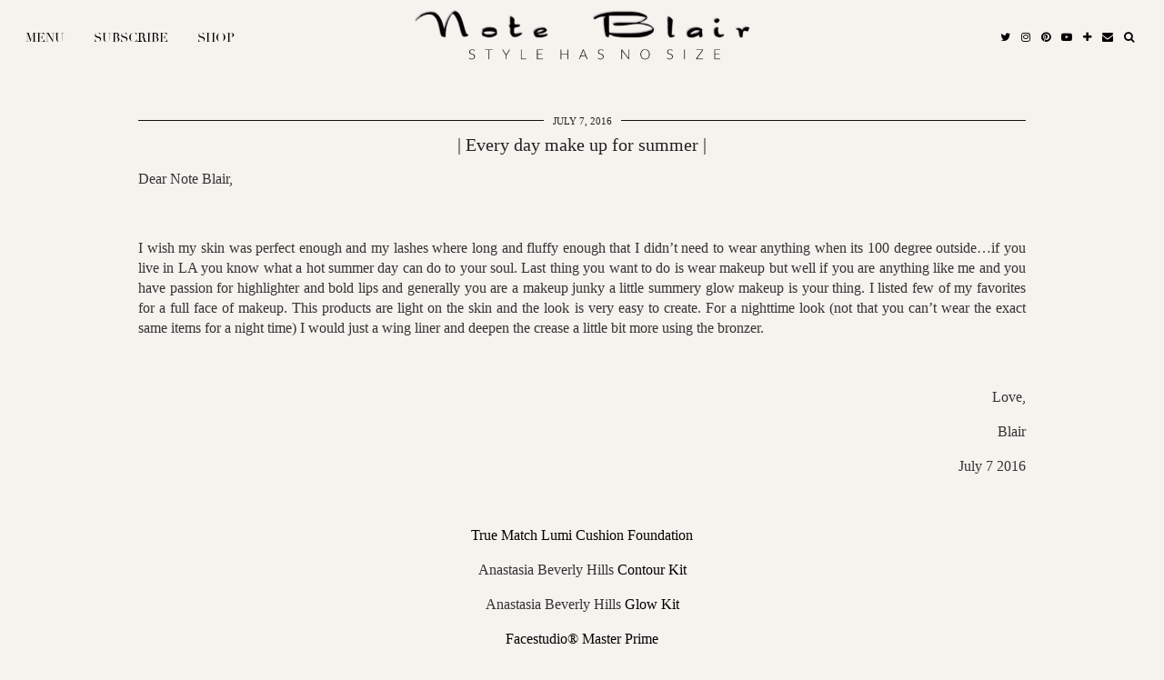

--- FILE ---
content_type: text/html; charset=UTF-8
request_url: https://noteblair.com/every-day-make-up-for-summer
body_size: 20092
content:
<!DOCTYPE html>
<html lang="en-US">
<head>
	<meta charset="UTF-8">
	<meta name="viewport" content="width=device-width, initial-scale=1, maximum-scale=5">	<title>| Every day make up for summer |</title>
<meta name='robots' content='max-image-preview:large' />
<link rel='dns-prefetch' href='//cdnjs.cloudflare.com' />
<link rel='dns-prefetch' href='//stats.wp.com' />
<link rel='dns-prefetch' href='//pipdigz.co.uk' />
<link rel='dns-prefetch' href='//fonts.googleapis.com' />
<link rel='dns-prefetch' href='//v0.wordpress.com' />
<link rel='dns-prefetch' href='//jetpack.wordpress.com' />
<link rel='dns-prefetch' href='//s0.wp.com' />
<link rel='dns-prefetch' href='//public-api.wordpress.com' />
<link rel='dns-prefetch' href='//0.gravatar.com' />
<link rel='dns-prefetch' href='//1.gravatar.com' />
<link rel='dns-prefetch' href='//2.gravatar.com' />
<link rel='dns-prefetch' href='//widgets.wp.com' />
<link rel='preconnect' href='//i0.wp.com' />
<link rel='preconnect' href='//c0.wp.com' />
<link rel="alternate" type="application/rss+xml" title=" &raquo; Feed" href="https://noteblair.com/feed" />
<link rel="alternate" type="application/rss+xml" title=" &raquo; Comments Feed" href="https://noteblair.com/comments/feed" />
<link rel="alternate" type="application/rss+xml" title=" &raquo; | Every day make up for summer | Comments Feed" href="https://noteblair.com/every-day-make-up-for-summer/feed" />
<link rel="alternate" title="oEmbed (JSON)" type="application/json+oembed" href="https://noteblair.com/wp-json/oembed/1.0/embed?url=https%3A%2F%2Fnoteblair.com%2Fevery-day-make-up-for-summer" />
<link rel="alternate" title="oEmbed (XML)" type="text/xml+oembed" href="https://noteblair.com/wp-json/oembed/1.0/embed?url=https%3A%2F%2Fnoteblair.com%2Fevery-day-make-up-for-summer&#038;format=xml" />
		<!-- This site uses the Google Analytics by MonsterInsights plugin v9.11.1 - Using Analytics tracking - https://www.monsterinsights.com/ -->
		<!-- Note: MonsterInsights is not currently configured on this site. The site owner needs to authenticate with Google Analytics in the MonsterInsights settings panel. -->
					<!-- No tracking code set -->
				<!-- / Google Analytics by MonsterInsights -->
		<style id='wp-img-auto-sizes-contain-inline-css'>
img:is([sizes=auto i],[sizes^="auto," i]){contain-intrinsic-size:3000px 1500px}
/*# sourceURL=wp-img-auto-sizes-contain-inline-css */
</style>
<link rel='stylesheet' id='tsvg-block-css-css' href='https://noteblair.com/wp-content/plugins/gallery-videos/admin/css/tsvg-block.css?ver=2.4.9' media='all' />
<style id='wp-block-library-inline-css'>
:root{--wp-block-synced-color:#7a00df;--wp-block-synced-color--rgb:122,0,223;--wp-bound-block-color:var(--wp-block-synced-color);--wp-editor-canvas-background:#ddd;--wp-admin-theme-color:#007cba;--wp-admin-theme-color--rgb:0,124,186;--wp-admin-theme-color-darker-10:#006ba1;--wp-admin-theme-color-darker-10--rgb:0,107,160.5;--wp-admin-theme-color-darker-20:#005a87;--wp-admin-theme-color-darker-20--rgb:0,90,135;--wp-admin-border-width-focus:2px}@media (min-resolution:192dpi){:root{--wp-admin-border-width-focus:1.5px}}.wp-element-button{cursor:pointer}:root .has-very-light-gray-background-color{background-color:#eee}:root .has-very-dark-gray-background-color{background-color:#313131}:root .has-very-light-gray-color{color:#eee}:root .has-very-dark-gray-color{color:#313131}:root .has-vivid-green-cyan-to-vivid-cyan-blue-gradient-background{background:linear-gradient(135deg,#00d084,#0693e3)}:root .has-purple-crush-gradient-background{background:linear-gradient(135deg,#34e2e4,#4721fb 50%,#ab1dfe)}:root .has-hazy-dawn-gradient-background{background:linear-gradient(135deg,#faaca8,#dad0ec)}:root .has-subdued-olive-gradient-background{background:linear-gradient(135deg,#fafae1,#67a671)}:root .has-atomic-cream-gradient-background{background:linear-gradient(135deg,#fdd79a,#004a59)}:root .has-nightshade-gradient-background{background:linear-gradient(135deg,#330968,#31cdcf)}:root .has-midnight-gradient-background{background:linear-gradient(135deg,#020381,#2874fc)}:root{--wp--preset--font-size--normal:16px;--wp--preset--font-size--huge:42px}.has-regular-font-size{font-size:1em}.has-larger-font-size{font-size:2.625em}.has-normal-font-size{font-size:var(--wp--preset--font-size--normal)}.has-huge-font-size{font-size:var(--wp--preset--font-size--huge)}.has-text-align-center{text-align:center}.has-text-align-left{text-align:left}.has-text-align-right{text-align:right}.has-fit-text{white-space:nowrap!important}#end-resizable-editor-section{display:none}.aligncenter{clear:both}.items-justified-left{justify-content:flex-start}.items-justified-center{justify-content:center}.items-justified-right{justify-content:flex-end}.items-justified-space-between{justify-content:space-between}.screen-reader-text{border:0;clip-path:inset(50%);height:1px;margin:-1px;overflow:hidden;padding:0;position:absolute;width:1px;word-wrap:normal!important}.screen-reader-text:focus{background-color:#ddd;clip-path:none;color:#444;display:block;font-size:1em;height:auto;left:5px;line-height:normal;padding:15px 23px 14px;text-decoration:none;top:5px;width:auto;z-index:100000}html :where(.has-border-color){border-style:solid}html :where([style*=border-top-color]){border-top-style:solid}html :where([style*=border-right-color]){border-right-style:solid}html :where([style*=border-bottom-color]){border-bottom-style:solid}html :where([style*=border-left-color]){border-left-style:solid}html :where([style*=border-width]){border-style:solid}html :where([style*=border-top-width]){border-top-style:solid}html :where([style*=border-right-width]){border-right-style:solid}html :where([style*=border-bottom-width]){border-bottom-style:solid}html :where([style*=border-left-width]){border-left-style:solid}html :where(img[class*=wp-image-]){height:auto;max-width:100%}:where(figure){margin:0 0 1em}html :where(.is-position-sticky){--wp-admin--admin-bar--position-offset:var(--wp-admin--admin-bar--height,0px)}@media screen and (max-width:600px){html :where(.is-position-sticky){--wp-admin--admin-bar--position-offset:0px}}

/*# sourceURL=wp-block-library-inline-css */
</style><style id='global-styles-inline-css'>
:root{--wp--preset--aspect-ratio--square: 1;--wp--preset--aspect-ratio--4-3: 4/3;--wp--preset--aspect-ratio--3-4: 3/4;--wp--preset--aspect-ratio--3-2: 3/2;--wp--preset--aspect-ratio--2-3: 2/3;--wp--preset--aspect-ratio--16-9: 16/9;--wp--preset--aspect-ratio--9-16: 9/16;--wp--preset--color--black: #000000;--wp--preset--color--cyan-bluish-gray: #abb8c3;--wp--preset--color--white: #ffffff;--wp--preset--color--pale-pink: #f78da7;--wp--preset--color--vivid-red: #cf2e2e;--wp--preset--color--luminous-vivid-orange: #ff6900;--wp--preset--color--luminous-vivid-amber: #fcb900;--wp--preset--color--light-green-cyan: #7bdcb5;--wp--preset--color--vivid-green-cyan: #00d084;--wp--preset--color--pale-cyan-blue: #8ed1fc;--wp--preset--color--vivid-cyan-blue: #0693e3;--wp--preset--color--vivid-purple: #9b51e0;--wp--preset--gradient--vivid-cyan-blue-to-vivid-purple: linear-gradient(135deg,rgb(6,147,227) 0%,rgb(155,81,224) 100%);--wp--preset--gradient--light-green-cyan-to-vivid-green-cyan: linear-gradient(135deg,rgb(122,220,180) 0%,rgb(0,208,130) 100%);--wp--preset--gradient--luminous-vivid-amber-to-luminous-vivid-orange: linear-gradient(135deg,rgb(252,185,0) 0%,rgb(255,105,0) 100%);--wp--preset--gradient--luminous-vivid-orange-to-vivid-red: linear-gradient(135deg,rgb(255,105,0) 0%,rgb(207,46,46) 100%);--wp--preset--gradient--very-light-gray-to-cyan-bluish-gray: linear-gradient(135deg,rgb(238,238,238) 0%,rgb(169,184,195) 100%);--wp--preset--gradient--cool-to-warm-spectrum: linear-gradient(135deg,rgb(74,234,220) 0%,rgb(151,120,209) 20%,rgb(207,42,186) 40%,rgb(238,44,130) 60%,rgb(251,105,98) 80%,rgb(254,248,76) 100%);--wp--preset--gradient--blush-light-purple: linear-gradient(135deg,rgb(255,206,236) 0%,rgb(152,150,240) 100%);--wp--preset--gradient--blush-bordeaux: linear-gradient(135deg,rgb(254,205,165) 0%,rgb(254,45,45) 50%,rgb(107,0,62) 100%);--wp--preset--gradient--luminous-dusk: linear-gradient(135deg,rgb(255,203,112) 0%,rgb(199,81,192) 50%,rgb(65,88,208) 100%);--wp--preset--gradient--pale-ocean: linear-gradient(135deg,rgb(255,245,203) 0%,rgb(182,227,212) 50%,rgb(51,167,181) 100%);--wp--preset--gradient--electric-grass: linear-gradient(135deg,rgb(202,248,128) 0%,rgb(113,206,126) 100%);--wp--preset--gradient--midnight: linear-gradient(135deg,rgb(2,3,129) 0%,rgb(40,116,252) 100%);--wp--preset--font-size--small: 13px;--wp--preset--font-size--medium: 20px;--wp--preset--font-size--large: 36px;--wp--preset--font-size--x-large: 42px;--wp--preset--spacing--20: 0.44rem;--wp--preset--spacing--30: 0.67rem;--wp--preset--spacing--40: 1rem;--wp--preset--spacing--50: 1.5rem;--wp--preset--spacing--60: 2.25rem;--wp--preset--spacing--70: 3.38rem;--wp--preset--spacing--80: 5.06rem;--wp--preset--shadow--natural: 6px 6px 9px rgba(0, 0, 0, 0.2);--wp--preset--shadow--deep: 12px 12px 50px rgba(0, 0, 0, 0.4);--wp--preset--shadow--sharp: 6px 6px 0px rgba(0, 0, 0, 0.2);--wp--preset--shadow--outlined: 6px 6px 0px -3px rgb(255, 255, 255), 6px 6px rgb(0, 0, 0);--wp--preset--shadow--crisp: 6px 6px 0px rgb(0, 0, 0);}:where(.is-layout-flex){gap: 0.5em;}:where(.is-layout-grid){gap: 0.5em;}body .is-layout-flex{display: flex;}.is-layout-flex{flex-wrap: wrap;align-items: center;}.is-layout-flex > :is(*, div){margin: 0;}body .is-layout-grid{display: grid;}.is-layout-grid > :is(*, div){margin: 0;}:where(.wp-block-columns.is-layout-flex){gap: 2em;}:where(.wp-block-columns.is-layout-grid){gap: 2em;}:where(.wp-block-post-template.is-layout-flex){gap: 1.25em;}:where(.wp-block-post-template.is-layout-grid){gap: 1.25em;}.has-black-color{color: var(--wp--preset--color--black) !important;}.has-cyan-bluish-gray-color{color: var(--wp--preset--color--cyan-bluish-gray) !important;}.has-white-color{color: var(--wp--preset--color--white) !important;}.has-pale-pink-color{color: var(--wp--preset--color--pale-pink) !important;}.has-vivid-red-color{color: var(--wp--preset--color--vivid-red) !important;}.has-luminous-vivid-orange-color{color: var(--wp--preset--color--luminous-vivid-orange) !important;}.has-luminous-vivid-amber-color{color: var(--wp--preset--color--luminous-vivid-amber) !important;}.has-light-green-cyan-color{color: var(--wp--preset--color--light-green-cyan) !important;}.has-vivid-green-cyan-color{color: var(--wp--preset--color--vivid-green-cyan) !important;}.has-pale-cyan-blue-color{color: var(--wp--preset--color--pale-cyan-blue) !important;}.has-vivid-cyan-blue-color{color: var(--wp--preset--color--vivid-cyan-blue) !important;}.has-vivid-purple-color{color: var(--wp--preset--color--vivid-purple) !important;}.has-black-background-color{background-color: var(--wp--preset--color--black) !important;}.has-cyan-bluish-gray-background-color{background-color: var(--wp--preset--color--cyan-bluish-gray) !important;}.has-white-background-color{background-color: var(--wp--preset--color--white) !important;}.has-pale-pink-background-color{background-color: var(--wp--preset--color--pale-pink) !important;}.has-vivid-red-background-color{background-color: var(--wp--preset--color--vivid-red) !important;}.has-luminous-vivid-orange-background-color{background-color: var(--wp--preset--color--luminous-vivid-orange) !important;}.has-luminous-vivid-amber-background-color{background-color: var(--wp--preset--color--luminous-vivid-amber) !important;}.has-light-green-cyan-background-color{background-color: var(--wp--preset--color--light-green-cyan) !important;}.has-vivid-green-cyan-background-color{background-color: var(--wp--preset--color--vivid-green-cyan) !important;}.has-pale-cyan-blue-background-color{background-color: var(--wp--preset--color--pale-cyan-blue) !important;}.has-vivid-cyan-blue-background-color{background-color: var(--wp--preset--color--vivid-cyan-blue) !important;}.has-vivid-purple-background-color{background-color: var(--wp--preset--color--vivid-purple) !important;}.has-black-border-color{border-color: var(--wp--preset--color--black) !important;}.has-cyan-bluish-gray-border-color{border-color: var(--wp--preset--color--cyan-bluish-gray) !important;}.has-white-border-color{border-color: var(--wp--preset--color--white) !important;}.has-pale-pink-border-color{border-color: var(--wp--preset--color--pale-pink) !important;}.has-vivid-red-border-color{border-color: var(--wp--preset--color--vivid-red) !important;}.has-luminous-vivid-orange-border-color{border-color: var(--wp--preset--color--luminous-vivid-orange) !important;}.has-luminous-vivid-amber-border-color{border-color: var(--wp--preset--color--luminous-vivid-amber) !important;}.has-light-green-cyan-border-color{border-color: var(--wp--preset--color--light-green-cyan) !important;}.has-vivid-green-cyan-border-color{border-color: var(--wp--preset--color--vivid-green-cyan) !important;}.has-pale-cyan-blue-border-color{border-color: var(--wp--preset--color--pale-cyan-blue) !important;}.has-vivid-cyan-blue-border-color{border-color: var(--wp--preset--color--vivid-cyan-blue) !important;}.has-vivid-purple-border-color{border-color: var(--wp--preset--color--vivid-purple) !important;}.has-vivid-cyan-blue-to-vivid-purple-gradient-background{background: var(--wp--preset--gradient--vivid-cyan-blue-to-vivid-purple) !important;}.has-light-green-cyan-to-vivid-green-cyan-gradient-background{background: var(--wp--preset--gradient--light-green-cyan-to-vivid-green-cyan) !important;}.has-luminous-vivid-amber-to-luminous-vivid-orange-gradient-background{background: var(--wp--preset--gradient--luminous-vivid-amber-to-luminous-vivid-orange) !important;}.has-luminous-vivid-orange-to-vivid-red-gradient-background{background: var(--wp--preset--gradient--luminous-vivid-orange-to-vivid-red) !important;}.has-very-light-gray-to-cyan-bluish-gray-gradient-background{background: var(--wp--preset--gradient--very-light-gray-to-cyan-bluish-gray) !important;}.has-cool-to-warm-spectrum-gradient-background{background: var(--wp--preset--gradient--cool-to-warm-spectrum) !important;}.has-blush-light-purple-gradient-background{background: var(--wp--preset--gradient--blush-light-purple) !important;}.has-blush-bordeaux-gradient-background{background: var(--wp--preset--gradient--blush-bordeaux) !important;}.has-luminous-dusk-gradient-background{background: var(--wp--preset--gradient--luminous-dusk) !important;}.has-pale-ocean-gradient-background{background: var(--wp--preset--gradient--pale-ocean) !important;}.has-electric-grass-gradient-background{background: var(--wp--preset--gradient--electric-grass) !important;}.has-midnight-gradient-background{background: var(--wp--preset--gradient--midnight) !important;}.has-small-font-size{font-size: var(--wp--preset--font-size--small) !important;}.has-medium-font-size{font-size: var(--wp--preset--font-size--medium) !important;}.has-large-font-size{font-size: var(--wp--preset--font-size--large) !important;}.has-x-large-font-size{font-size: var(--wp--preset--font-size--x-large) !important;}
/*# sourceURL=global-styles-inline-css */
</style>

<style id='classic-theme-styles-inline-css'>
/*! This file is auto-generated */
.wp-block-button__link{color:#fff;background-color:#32373c;border-radius:9999px;box-shadow:none;text-decoration:none;padding:calc(.667em + 2px) calc(1.333em + 2px);font-size:1.125em}.wp-block-file__button{background:#32373c;color:#fff;text-decoration:none}
/*# sourceURL=/wp-includes/css/classic-themes.min.css */
</style>
<link rel='stylesheet' id='email-subscribers-css' href='https://noteblair.com/wp-content/plugins/email-subscribers/lite/public/css/email-subscribers-public.css?ver=5.9.14' media='all' />
<link rel='stylesheet' id='tsvg-fonts-css' href='https://noteblair.com/wp-content/plugins/gallery-videos/public/css/tsvg-fonts.css?ver=2.4.9' media='all' />
<link rel='stylesheet' id='p3-core-responsive-css' href='https://pipdigz.co.uk/p3/css/core_resp.css' media='all' />
<link rel='stylesheet' id='pipdigicons-css' href='https://pipdigz.co.uk/fonts/pipdigicons.css' media='all' />
<link rel='stylesheet' id='pipdig-didza-css' href='https://pipdigz.co.uk/fonts/gaqweopfkgksdklfgjslfkhjdtyy/style.css' media='all' />
<link rel='stylesheet' id='pipdig-style-css' href='https://noteblair.com/wp-content/themes/pipdig-lavoie/style.css?ver=1767148788' media='all' />
<link rel='stylesheet' id='pipdig-responsive-css' href='https://noteblair.com/wp-content/themes/pipdig-lavoie/css/responsive.css?ver=1767148788' media='all' />
<link rel='stylesheet' id='pipdig-fonts-css' href='https://fonts.googleapis.com/css?family=Montserrat:400,400i,500,500i,600,600i' media='all' />
<link rel='stylesheet' id='jetpack_likes-css' href='https://c0.wp.com/p/jetpack/15.4/modules/likes/style.css' media='all' />
<link rel='stylesheet' id='jetpack-subscriptions-css' href='https://c0.wp.com/p/jetpack/15.4/_inc/build/subscriptions/subscriptions.min.css' media='all' />
<link rel='stylesheet' id='newsletter-css' href='https://noteblair.com/wp-content/plugins/newsletter/style.css?ver=9.1.1' media='all' />
<link rel='stylesheet' id='sharedaddy-css' href='https://c0.wp.com/p/jetpack/15.4/modules/sharedaddy/sharing.css' media='all' />
<link rel='stylesheet' id='social-logos-css' href='https://c0.wp.com/p/jetpack/15.4/_inc/social-logos/social-logos.min.css' media='all' />
<script src="https://c0.wp.com/c/6.9/wp-includes/js/jquery/jquery.min.js" id="jquery-core-js"></script>
<script src="https://c0.wp.com/c/6.9/wp-includes/js/jquery/jquery-migrate.min.js" id="jquery-migrate-js"></script>
<link rel="https://api.w.org/" href="https://noteblair.com/wp-json/" /><link rel="alternate" title="JSON" type="application/json" href="https://noteblair.com/wp-json/wp/v2/posts/74" /><link rel="EditURI" type="application/rsd+xml" title="RSD" href="https://noteblair.com/xmlrpc.php?rsd" />
<meta name="generator" content="WordPress 6.9" />
<link rel="canonical" href="https://noteblair.com/every-day-make-up-for-summer" />
<link rel='shortlink' href='https://wp.me/p7NJhd-1c' />
	<style>img#wpstats{display:none}</style>
		<!--noptimize--> <!-- Cust --> <style>body, .p_feature_slider_overlay, .widget-title span, select, textarea, input[type="text"], input[type="password"], input[type="datetime"], input[type="datetime-local"], input[type="date"], input[type="month"], input[type="time"], input[type="week"], input[type="number"], input[type="email"], input[type="url"], input[type="search"], input[type="tel"], input[type="color"], .form-control, .p3_popular_posts_widget h4, .site-main .paging-navigation a, .site-main .post-navigation a, .p_section_title h2 span, .p_post_date, .shopr_shopthepost .flickity-prev-next-button, .site-extra, .site-extra .container, .site-extra .widget-title span, .site-extra .p3_popular_posts_widget h4, .date-bar-white-bg, .slicknav_menu, .p_section_title h2 span, .p_full_width_post .p_grid_post_info {background:#f6f2ee !important}.site-header.shift_the_nav {box-shadow: none}.p_panel_bordering a, .p3_pinterest_post, .p3_instagram_post, #p3_instagram_kensington .p3_instagram_post, .slicknav_menu {border-color:#f6f2ee !important}.p_grid_post .p3_cover_me:hover {opacity: 1} .pipdig_masonry_post_title a:hover,.entry-title a:hover{color:#ffffff}a, .entry-content a {color:#000000}.socialz a {color:#ffffff}.socialz a:hover, #p3_social_sidebar a:hover{color:#000000}.site-footer,.p3_instagram_footer_title_bar{background:#000000}body {font-family: "Georgia";}body {font-size:16px; line-height: 1.4;}.menu-bar ul li a, .slicknav_menu {font-size:14px}.pipdig_meta, .pipdig_cat, .btn, button, input[type="button"], input[type="reset"], input[type="submit"], .entry-meta, .site-main .paging-navigation a, .site-main .post-navigation a, .site-main .post-navigation a, .site-main .post-navigation .meta-nav, .comment-meta, .comment-date, .cat-item a, .widget_archive a, .pipdig-cats, .woocommerce #respond input#submit, .woocommerce a.button, .woocommerce button.button, .woocommerce input.button, .pipdig-slider-cats, .read-more, .more-link {font-size:11px}.site-title {font-family: "Arial"; line-height: 1;} @media only screen and (max-width: 769px) { .site-title {font-size: 45px} }@media only screen and (min-width:770px) {
				.site-title {font-size:41px}}.p_section_title h2, #p3_instagram_kensington .widget-title {font-size:40px; } .p_section_title_border {margin-top: 10px;}.pipdig_meta, .pipdig_cat, .btn, button, input[type="button"], input[type="reset"], input[type="submit"], .entry-meta, .site-main .paging-navigation a, .site-main .post-navigation a, .site-main .post-navigation a, .site-main .post-navigation .meta-nav, .comment-meta, .comment-date, .cat-item a, .widget_archive a, .pipdig-cats, .woocommerce #respond input#submit, .woocommerce a.button, .woocommerce button.button, .woocommerce input.button, .pipdig-slider-cats, .read-more, .more-link {letter-spacing: 0; font-family: "Georgia"}.entry-title, .page-title, h1, h2, h3, h4, .slide-h2, .pipdig_masonry_post_title, .p_post_date .p_post_date_day {font-family: "Times New Roman"}.p_post_date {padding-top: 10px}.entry-title {font-size:20px; line-height: 1.1;}.menu-bar ul li a, .slicknav_menu {letter-spacing: 0; font-family: "didza"}.site-main .container {max-width:1000px}
		@media only screen and (min-width: 720px) {
			#siteHeaderCont.site-header-bg-color .site-title img {
				max-height: 60px;
			}
			#siteHeaderCont.site-header-bg-color.wpadminbar-nudge {
				padding-top: 0 !important;
			}
			#siteHeaderCont.site-header-bg-color {
				height: 75px !important;
			}
		}@media only screen and (min-width: 720px) {#pipdig_full_width_slider {height:200px}}
		@media only screen and (min-width: 720px) {
			#siteHeaderCont:hover, .menu-bar ul ul, .slicknav_open-menu { background: rgba(255, 255, 255, .8); }
		}
		#siteHeaderCont.site-header-bg-color, .site-header-bg-color, .single .slicknav_menu, .page .slicknav_menu, .menu-bar ul ul, .slicknav_open-menu { background: rgba(255, 255, 255, .8); }#siteHeaderCont { background: none; }.site-description, .site-title, .site-title a, .menu-bar ul li a, .slicknav_brand, .slicknav_brand a, .slicknav_nav a, .slicknav_menu .slicknav_menutxt, .pipdig_navbar_search input {color:#000000}.pipdig_navbar_search input::-webkit-input-placeholder {color:#000000}.pipdig_navbar_search input:-moz-placeholder {color:#000000}.pipdig_navbar_search input::-moz-placeholder {color:#000000}.pipdig_navbar_search input:-ms-input-placeholder {color:#000000}#siteHeaderCont { background: none; }</style> <!-- /Cust --> <!--/noptimize-->
<!-- Jetpack Open Graph Tags -->
<meta property="og:type" content="article" />
<meta property="og:title" content="| Every day make up for summer |" />
<meta property="og:url" content="https://noteblair.com/every-day-make-up-for-summer" />
<meta property="og:description" content="Dear Note Blair, &nbsp; I wish my skin was perfect enough and my lashes where long and fluffy enough that I didn’t need to wear anything when its 100 degree outside…if you live in LA you know what …" />
<meta property="article:published_time" content="2016-07-07T17:02:26+00:00" />
<meta property="article:modified_time" content="2016-08-01T00:57:51+00:00" />
<meta property="og:image" content="https://i0.wp.com/noteblair.com/wp-content/uploads/2016/07/cache_13797242_jpg.png?fit=1024%2C682&#038;ssl=1" />
<meta property="og:image:width" content="1024" />
<meta property="og:image:height" content="682" />
<meta property="og:image:alt" content="" />
<meta property="og:locale" content="en_US" />
<meta name="twitter:text:title" content="| Every day make up for summer |" />
<meta name="twitter:image" content="https://i0.wp.com/noteblair.com/wp-content/uploads/2016/07/cache_13797242_jpg.png?fit=1024%2C682&#038;ssl=1&#038;w=640" />
<meta name="twitter:card" content="summary_large_image" />

<!-- End Jetpack Open Graph Tags -->
<link rel="icon" href="https://i0.wp.com/noteblair.com/wp-content/uploads/2020/01/cropped-Blank-Etsy-Order-Receipt-Banner-1.png?fit=32%2C32&#038;ssl=1" sizes="32x32" />
<link rel="icon" href="https://i0.wp.com/noteblair.com/wp-content/uploads/2020/01/cropped-Blank-Etsy-Order-Receipt-Banner-1.png?fit=192%2C192&#038;ssl=1" sizes="192x192" />
<link rel="apple-touch-icon" href="https://i0.wp.com/noteblair.com/wp-content/uploads/2020/01/cropped-Blank-Etsy-Order-Receipt-Banner-1.png?fit=180%2C180&#038;ssl=1" />
<meta name="msapplication-TileImage" content="https://i0.wp.com/noteblair.com/wp-content/uploads/2020/01/cropped-Blank-Etsy-Order-Receipt-Banner-1.png?fit=270%2C270&#038;ssl=1" />
	<!-- Shopr 3.1.11 -->
	<script>
		var shopr_mosaic_ids = [], shopr_mosaic_filters = [], shopr_columns = 4;
	</script>
		<!-- p3 navbar icon size -->
	<style>
		.menu-bar ul li.top-socialz a { font-size: 12px !important }
	</style>
	<!-- p3 navbar icon size END -->
		</head>

<body class="wp-singular post-template-default single single-post postid-74 single-format-standard wp-theme-pipdig-lavoie">

	
		<header id="siteHeader" class="site-header nopin p3_cover_me " >

		<div id="siteHeaderCont" class="clearfix container ">
			<div class="row">
				<div class="col-xs-12 col-sm-4">
					<nav id="top_menu_1" class="site-menu">
						<div class="menu-bar"><ul id="menu-current" class="menu"><li id="menu-item-7071" class="menu-item menu-item-type-taxonomy menu-item-object-category menu-item-has-children menu-item-7071"><a href="https://noteblair.com/category/menu">MENU</a>
<ul class="sub-menu">
	<li id="menu-item-2666" class="menu-item menu-item-type-taxonomy menu-item-object-category menu-item-2666"><a href="https://noteblair.com/category/fashion">Style</a></li>
	<li id="menu-item-2667" class="menu-item menu-item-type-taxonomy menu-item-object-category current-post-ancestor current-menu-parent current-post-parent menu-item-2667"><a href="https://noteblair.com/category/beauty">Beauty</a></li>
	<li id="menu-item-3026" class="menu-item menu-item-type-taxonomy menu-item-object-category menu-item-3026"><a href="https://noteblair.com/category/home">Home</a></li>
	<li id="menu-item-2671" class="menu-item menu-item-type-taxonomy menu-item-object-category menu-item-2671"><a href="https://noteblair.com/category/food">Food</a></li>
	<li id="menu-item-2668" class="menu-item menu-item-type-taxonomy menu-item-object-category menu-item-2668"><a href="https://noteblair.com/category/life">Life</a></li>
	<li id="menu-item-6486" class="menu-item menu-item-type-post_type menu-item-object-page menu-item-6486"><a href="https://noteblair.com/travel">Travel</a></li>
	<li id="menu-item-2674" class="menu-item menu-item-type-post_type menu-item-object-page menu-item-2674"><a href="https://noteblair.com/2075-2">About Me</a></li>
</ul>
</li>
<li id="menu-item-5700" class="menu-item menu-item-type-post_type menu-item-object-page menu-item-5700"><a href="https://noteblair.com/newsletter">SUBSCRIBE</a></li>
<li id="menu-item-3963" class="menu-item menu-item-type-post_type menu-item-object-page menu-item-has-children menu-item-3963"><a href="https://noteblair.com/shop">Shop</a>
<ul class="sub-menu">
	<li id="menu-item-5177" class="menu-item menu-item-type-custom menu-item-object-custom menu-item-5177"><a href="https://www.liketoknow.it/noteblair">SHOP MY INSTA</a></li>
	<li id="menu-item-5179" class="menu-item menu-item-type-custom menu-item-object-custom menu-item-5179"><a href="https://www.amazon.com/shop/noteblair">AMAZON SHOP</a></li>
</ul>
</li>
<li class="pipdig_navbar_search"><form role="search" method="get" class="search-form" action="https://noteblair.com/">
	<div class="form-group">
		<input type="search" class="form-control" placeholder="Search..." value="" name="s" autocomplete="off">
	</div>
</form></li></ul></div>					</nav>
				</div>
				<div class="col-xs-12 col-sm-4 site-branding">
											<div class="site-title">
							<a href="https://noteblair.com/" title="" rel="home">
								<img data-pin-nopin="true" src="https://noteblair.com/wp-content/uploads/2020/01/noteblair-black-with-tag-line.png" alt="" />
							</a>
						</div>
														</div>
								<div class="col-xs-12 col-sm-4">
					<nav id="top_menu_2" class="site-menu">
						<div class="menu-bar"><ul><li class="socialz top-socialz"><a href="https://twitter.com/noteblair" target="_blank" rel="nofollow noopener" aria-label="twitter" title="twitter"><i class="pipdigicons pipdigicons-twitter"></i></a><a href="https://www.instagram.com/noteblair" target="_blank" rel="nofollow noopener" aria-label="instagram" title="instagram"><i class="pipdigicons pipdigicons-instagram"></i></a><a href="https://www.pinterest.com/noteblair/" target="_blank" rel="nofollow noopener" aria-label="pinterest" title="pinterest"><i class="pipdigicons pipdigicons-pinterest"></i></a><a href="https://www.youtube.com/channel/UCzPfCt2PB1MNP5fzLZz_OYQ?view_as=subscriber" target="_blank" rel="nofollow noopener" aria-label="youtube" title="youtube"><i class="pipdigicons pipdigicons-youtube-play"></i></a><a href="https://www.bloglovin.com/@noteblair" target="_blank" rel="nofollow noopener" aria-label="bloglovin" title="bloglovin"><i class="pipdigicons pipdigicons-plus"></i></a><a href="mailto:BLAIR@NOTEBLAIR.COM" target="_blank" rel="nofollow noopener" aria-label="Email" title="Email"><i class="pipdigicons pipdigicons-envelope"></i></a><a id="p3_search_btn" class="toggle-search" aria-label="Search" title="Search"><i class="pipdigicons pipdigicons-search" aria-hidden="true"></i></a></li></ul></div>					</nav>
				</div>
							</div>
		</div>
	</header><!-- .site-header -->

	<div class="site-main">

	
<div class="clearfix container">

	<div class="row">
	
		<div class="col-xs-12 content-area">

		
			
<article id="post-74" class="clearfix post-74 post type-post status-publish format-standard has-post-thumbnail hentry category-beauty" >
	
	<header class="entry-header">
					<div class="entry-meta">
				<span class="date-bar-white-bg">
				
										
											<span class="entry-date updated">
							<time datetime="2016-07">July 7, 2016</time>
						</span>
										
										
										
				</span>
			</div>
				<h1 class="entry-title p_post_titles_font">| Every day make up for summer |</h1>	</header><!-- .entry-header -->

	<div class="clearfix entry-content">

				
			
		<!DOCTYPE html PUBLIC "-//W3C//DTD HTML 4.0 Transitional//EN" "http://www.w3.org/TR/REC-html40/loose.dtd">
<html><body><p>Dear Note Blair,</p>
<p>&nbsp;</p>
<p>I wish my skin was&nbsp;perfect enough and my lashes where long and fluffy enough that I didn&rsquo;t need to wear anything when its 100 degree outside&hellip;if you live in LA you know what a hot summer day can do to your soul. Last thing you want to do is wear makeup but well if you are anything like me and you have passion for highlighter and bold lips and generally you are a makeup junky a little summery glow makeup is your thing. I listed few of my favorites for a full face of makeup. This products are light on the skin and the look is very easy to create. For a nighttime look (not that you can&rsquo;t wear the exact same items for a night time) I would just a wing liner and deepen the crease a little bit more using the bronzer.</p>
<p>&nbsp;</p>
<p style="text-align: right;">Love,</p>
<p style="text-align: right;">Blair</p>
<p style="text-align: right;">July 7 2016</p>
<p>&nbsp;</p>
<p style="text-align: center;"><a href="http://www.ulta.com/true-match-lumi-cushion-foundation?productId=xlsImpprod13441004">True Match Lumi Cushion Foundation</a></p>
<p style="text-align: center;">Anastasia Beverly Hills<a href="http://www.sephora.com/contour-kit-P386335">&nbsp;Contour Kit</a></p>
<p style="text-align: center;">Anastasia Beverly Hills<a href="http://www.sephora.com/glow-kit-P406576?skuId=1790625&amp;om_mmc=ppc-GG&amp;mkwid=sYSfwihZp&amp;pcrid=102169293879&amp;pdv=c&amp;site=_search&amp;country_switch=&amp;lang=en&amp;gclid=CjwKEAjw5cG8BRDQj_CNh9nwxTUSJAAHdX3fY5A_RVn58HHDC7sg5UJFdqMmcjrQ8C3Dq26bTx6SahoC-pLw_wcB">&nbsp;Glow Kit</a></p>
<p style="text-align: center;"><a href="https://www.maybelline.com/face-makeup/primer/facestudio-master-prime-primer/blur-illuminate">Facestudio&reg; Master Prime</a></p>
<p style="text-align: center;"><a href="http://www1.macys.com/shop/product/mac-prepprime-highlighter-0.12-oz?ID=550322&amp;pla_country=US&amp;CAGPSPN=pla&amp;CAWELAID=120156340000084857&amp;CAAGID=13678153586&amp;CATCI=aud-93756755488:pla-32500357706&amp;catargetid=120156340001025861&amp;cadevice=c&amp;cm_mmc=Google_Beauty_PLA_PLA-_-Beauty_MAC+Makeup+-+GS_Mac-_-55659172466_-_-_mkwid_xEutBcWh%7Cdc_55659172466%7C-%7CxEutBcWh&amp;gclid=CjwKEAjw5cG8BRDQj_CNh9nwxTUSJAAHdX3fOAuI9cufJ3hLgPj4rEA47KtTt9hvjs0QN0d-LOVUxxoChqLw_wcB">MAC&nbsp;prep + prime highlighter in light boost</a></p>
<p style="text-align: center;"><a href="http://www.ulta.com/brand/loreal">L&rsquo;Or&eacute;al</a><a href="http://www.ulta.com/telescopic-carbon-black-mascara?productId=xlsImpprod560124">&nbsp;Telescopic Carbon Black mascara</a></p>
<p style="text-align: center;">Blush-rosy color</p>
<p style="text-align: center;"><a href="https://colourpop.com/collections/best-sellers/products/nillionaire">Color Pop Eyeshadow in Nillionaire</a>&nbsp;&amp; <a href="https://colourpop.com/collections/best-sellers/products/la-la-2">Lala</a></p>
<p style="text-align: center;">Color Pop Gel Liner in <a href="https://colourpop.com/collections/creme-gel-liner/products/over-board-liner">Over Board</a> &amp; <a href="https://colourpop.com/collections/creme-gel-liner/products/swerve-liner">Swerve Liner</a></p>
<p style="text-align: center;">Kylie cosmetic matte lip kit in <a href="https://www.kyliecosmetics.com/products/lipkitbykylie-dolce-k">Dolce K</a></p>
<p style="text-align: center;">
</p></body></html>
<div class="sharedaddy sd-sharing-enabled"><div class="robots-nocontent sd-block sd-social sd-social-icon sd-sharing"><h3 class="sd-title">Share this:</h3><div class="sd-content"><ul><li class="share-twitter"><a rel="nofollow noopener noreferrer"
				data-shared="sharing-twitter-74"
				class="share-twitter sd-button share-icon no-text"
				href="https://noteblair.com/every-day-make-up-for-summer?share=twitter"
				target="_blank"
				aria-labelledby="sharing-twitter-74"
				>
				<span id="sharing-twitter-74" hidden>Click to share on X (Opens in new window)</span>
				<span>X</span>
			</a></li><li class="share-facebook"><a rel="nofollow noopener noreferrer"
				data-shared="sharing-facebook-74"
				class="share-facebook sd-button share-icon no-text"
				href="https://noteblair.com/every-day-make-up-for-summer?share=facebook"
				target="_blank"
				aria-labelledby="sharing-facebook-74"
				>
				<span id="sharing-facebook-74" hidden>Click to share on Facebook (Opens in new window)</span>
				<span>Facebook</span>
			</a></li><li class="share-end"></li></ul></div></div></div><div class='sharedaddy sd-block sd-like jetpack-likes-widget-wrapper jetpack-likes-widget-unloaded' id='like-post-wrapper-115286471-74-6976bd13a5fd7' data-src='https://widgets.wp.com/likes/?ver=15.4#blog_id=115286471&amp;post_id=74&amp;origin=noteblair.com&amp;obj_id=115286471-74-6976bd13a5fd7' data-name='like-post-frame-115286471-74-6976bd13a5fd7' data-title='Like or Reblog'><h3 class="sd-title">Like this:</h3><div class='likes-widget-placeholder post-likes-widget-placeholder' style='height: 55px;'><span class='button'><span>Like</span></span> <span class="loading">Loading...</span></div><span class='sd-text-color'></span><a class='sd-link-color'></a></div>		
				
			<!--noptimize-->
	<script type="application/ld+json">
	{
		"@context": "https://schema.org", 
		"@type": "BlogPosting",
		"headline": "| Every day make up for summer |",
		"image": {
			"@type": "imageObject",
			"url": "https://i0.wp.com/noteblair.com/wp-content/uploads/2016/07/cache_13797242_jpg.png?fit=300%2C200&#038;ssl=1",
			"height": "200",
			"width": "300"
		},
		"publisher": {
			"@type": "Organization",
			"name": "",
			"logo": {
				"@type": "imageObject",
				"url": "https://pipdigz.co.uk/p3/img/placeholder-publisher.png"
			}
		},
		"mainEntityOfPage": "https://noteblair.com/every-day-make-up-for-summer",
		"url": "https://noteblair.com/every-day-make-up-for-summer",
		"datePublished": "2016-07-07",
		"dateModified": "2016-08-01",
		"description": "Dear Note Blair, &nbsp; I wish my skin was&nbsp;perfect enough and my lashes where long and fluffy enough that I didn&rsquo;t need to wear anything&hellip;",
		"articleBody": "Dear Note Blair, &nbsp; I wish my skin was&nbsp;perfect enough and my lashes where long and fluffy enough that I didn&rsquo;t need to wear anything&hellip;",
		"author": {
			"@type": "Person",
			"name": "blair"
		}
	}
	</script>
	<!--/noptimize-->
			
	</div>

	<footer class="entry-meta entry-footer">
		
			<div class="addthis_toolbox"><span class="p3_share_title">Share: </span><a href="https://www.facebook.com/sharer.php?u=https://noteblair.com/every-day-make-up-for-summer" target="_blank" rel="nofollow noopener" aria-label="Share on Facebook" title="Share on Facebook"><i class="pipdigicons pipdigicons-facebook" aria-hidden="true"></i></a><a href="https://twitter.com/share?url=https://noteblair.com/every-day-make-up-for-summer&#038;text=%7C%20Every%20day%20make%20up%20for%20summer%20%7C&#038;via=noteblair" target="_blank" rel="nofollow noopener" aria-label="Share on Twitter" title="Share on Twitter"><i class="pipdigicons pipdigicons-twitter" aria-hidden="true"></i></a><a href="https://pinterest.com/pin/create/link/?url=https://noteblair.com/every-day-make-up-for-summer&#038;media=https://i0.wp.com/noteblair.com/wp-content/uploads/2016/07/cache_13797242_jpg.png?fit=1024%2C682&#038;ssl=1&#038;description=%7C%20Every%20day%20make%20up%20for%20summer%20%7C" target="_blank" rel="nofollow noopener" aria-label="Share on Pinterest" title="Share on Pinterest"><i class="pipdigicons pipdigicons-pinterest" aria-hidden="true"></i></a><a href="https://www.tumblr.com/widgets/share/tool?canonicalUrl=https://noteblair.com/every-day-make-up-for-summer&#038;title=%7C%20Every%20day%20make%20up%20for%20summer%20%7C" target="_blank" rel="nofollow noopener" aria-label="Share on tumblr" title="Share on tumblr"><i class="pipdigicons pipdigicons-tumblr" aria-hidden="true"></i></a></div>
						
							
						
			</footer>

</article><!-- #post-74 -->
				<nav id="nav-below" class="clearfix post-navigation">
	
		<div class="nav-previous"><a href="https://noteblair.com/new-york-state-of-mind-new-york-guide" rel="prev"><span class="meta-nav"><i class="pipdigicons pipdigicons-chevron-left"></i> Previous Post</span> | New York state of mind,New York City Guide |</a></div>		<div class="nav-next"><a href="https://noteblair.com/how-to-save-money-on-vacation" rel="next"><span class="meta-nav">Next Post <i class="pipdigicons pipdigicons-chevron-right"></i></span> | How to save money when traveling |</a></div>
	
	</nav><!-- #nav-below -->
	
			
<div id="comments" class="comments-area">

	
	
		<div id="respond" class="comment-respond">
			<h3 id="reply-title" class="comment-reply-title">Leave a Reply<small><a rel="nofollow" id="cancel-comment-reply-link" href="/every-day-make-up-for-summer#respond" style="display:none;">Cancel reply</a></small></h3>			<form id="commentform" class="comment-form">
				<iframe
					title="Comment Form"
					src="https://jetpack.wordpress.com/jetpack-comment/?blogid=115286471&#038;postid=74&#038;comment_registration=1&#038;require_name_email=1&#038;stc_enabled=1&#038;stb_enabled=1&#038;show_avatars=1&#038;avatar_default=mystery&#038;greeting=Leave+a+Reply&#038;jetpack_comments_nonce=cc6626d3eb&#038;greeting_reply=Leave+a+Reply+to+%25s&#038;color_scheme=light&#038;lang=en_US&#038;jetpack_version=15.4&#038;iframe_unique_id=1&#038;show_cookie_consent=10&#038;has_cookie_consent=0&#038;is_current_user_subscribed=0&#038;token_key=%3Bnormal%3B&#038;sig=53ad68756348e6bcb9c9ddef6079dcf8ddf841d0#parent=https%3A%2F%2Fnoteblair.com%2Fevery-day-make-up-for-summer"
											name="jetpack_remote_comment"
						style="width:100%; height: 315px; border:0;"
										class="jetpack_remote_comment"
					id="jetpack_remote_comment"
					sandbox="allow-same-origin allow-top-navigation allow-scripts allow-forms allow-popups"
				>
									</iframe>
									<!--[if !IE]><!-->
					<script>
						document.addEventListener('DOMContentLoaded', function () {
							var commentForms = document.getElementsByClassName('jetpack_remote_comment');
							for (var i = 0; i < commentForms.length; i++) {
								commentForms[i].allowTransparency = false;
								commentForms[i].scrolling = 'no';
							}
						});
					</script>
					<!--<![endif]-->
							</form>
		</div>

		
		<input type="hidden" name="comment_parent" id="comment_parent" value="" />

		

</div><!-- #comments -->
		
		</div><!-- .content-area -->

		

	</div>
	
</div>

	</div><!-- .site-main -->
		
	
	<div class="hide-back-to-top"><div id="back-top"><a href="#top"><i class="pipdigicons pipdigicons-chevron-up"></i></a></div></div>
	
	<div id="p3_sticky_stop"></div>

			<div id="ad-area-2" class="clearfix container textalign-center">
			<div class="col-xs-12">
				<div id="pipdig_widget_instagram-15" class="widget pipdig_widget_instagram"><div class="widget-title"><span>Instagram</span></div>			<div id="p3_instagram_widget_138831205" class="p3_instagram_widget">
			<!--noptimize-->
			<style>
				#p3_instagram_widget_138831205 .p3_instagram_post {
					width: 20%;
					border: 2px solid #fff				}
			</style>
			<!--/noptimize-->
							<a href="https://www.instagram.com/reel/C4wdm2Fx_u0/" class="p3_instagram_post  pipdig_lazy" data-src="https://scontent.cdninstagram.com/v/t51.29350-15/433986575_953595833164138_4363331499843010657_n.jpg?_nc_cat=110&ccb=1-7&_nc_sid=18de74&_nc_ohc=BipN7cSQso0AX8Umt5n&_nc_ht=scontent.cdninstagram.com&edm=AM6HXa8EAAAA&oh=00_AfCZw4oSGog_uvvaQchibBBsrb-EMxT8xW_i-gL867mY8w&oe=6601C979" rel="nofollow noopener" target="_blank" aria-label="Instagram">
					<img src="[data-uri]" class="p3_instagram_square" alt=""/>
					<div class="p3_instagram_post_overlay">
											</div>
				</a>
							<a href="https://www.instagram.com/reel/C4tFfYTRImr/" class="p3_instagram_post  pipdig_lazy" data-src="https://scontent.cdninstagram.com/v/t51.29350-15/433733289_427454179772878_7404894074471699846_n.jpg?_nc_cat=104&ccb=1-7&_nc_sid=18de74&_nc_ohc=UGaGZi5dkLoAX_zJvTB&_nc_ht=scontent.cdninstagram.com&edm=AM6HXa8EAAAA&oh=00_AfCftGZwp5W5v-Y2iG2CW_JZfLtdgWE-tdiMKEaEvcQ6ww&oe=6601A26A" rel="nofollow noopener" target="_blank" aria-label="Instagram">
					<img src="[data-uri]" class="p3_instagram_square" alt=""/>
					<div class="p3_instagram_post_overlay">
											</div>
				</a>
							<a href="https://www.instagram.com/reel/C4oYVVWSxfn/" class="p3_instagram_post  pipdig_lazy" data-src="https://scontent.cdninstagram.com/v/t51.29350-15/433109587_1579401879566256_6510744055405311635_n.jpg?_nc_cat=110&ccb=1-7&_nc_sid=18de74&_nc_ohc=d0VMA0_vI5sAX96HOVF&_nc_ht=scontent.cdninstagram.com&edm=AM6HXa8EAAAA&oh=00_AfDntH-o7rLs3S-5-ZgRtFdO3ehuu64VUmwwnE9PLtX85A&oe=660225B9" rel="nofollow noopener" target="_blank" aria-label="Instagram">
					<img src="[data-uri]" class="p3_instagram_square" alt=""/>
					<div class="p3_instagram_post_overlay">
											</div>
				</a>
							<a href="https://www.instagram.com/reel/C4hNn-0Ldb2/" class="p3_instagram_post  pipdig_lazy" data-src="https://scontent.cdninstagram.com/v/t51.29350-15/433282432_1153805955535728_3876855869194812019_n.jpg?_nc_cat=108&ccb=1-7&_nc_sid=18de74&_nc_ohc=Mq0sXZa6lesAX9lM7FS&_nc_ht=scontent.cdninstagram.com&edm=AM6HXa8EAAAA&oh=00_AfAvLX_qlQReVSChOxEIrC84SvLAJ3EtRg_2RsoVCorhYw&oe=66016BD8" rel="nofollow noopener" target="_blank" aria-label="Instagram">
					<img src="[data-uri]" class="p3_instagram_square" alt=""/>
					<div class="p3_instagram_post_overlay">
											</div>
				</a>
							<a href="https://www.instagram.com/reel/C4bkw-Cv4u-/" class="p3_instagram_post  pipdig_lazy" data-src="https://scontent.cdninstagram.com/v/t51.29350-15/432513069_1152343832357025_2372758962940608836_n.jpg?_nc_cat=111&ccb=1-7&_nc_sid=18de74&_nc_ohc=gMN0t6jZo5QAX-EFtP3&_nc_ht=scontent.cdninstagram.com&edm=AM6HXa8EAAAA&oh=00_AfA4hUdi9auehEyQm9lFvJ5GWW7MpEkIEZQ3vyaeaR7ECg&oe=66025F81" rel="nofollow noopener" target="_blank" aria-label="Instagram">
					<img src="[data-uri]" class="p3_instagram_square" alt=""/>
					<div class="p3_instagram_post_overlay">
											</div>
				</a>
						</div>
			<div class="clearfix"></div>
			</div><div id="pipdig_widget_latest_youtube-27" class="widget pipdig_widget_latest_youtube"><div class="widget-title"><span>RECENT VIDEOS</span></div>			
							
				<div id="p3_youtube_widget_415769730">
				
							
								
										<div class="p3_youtube_widget_wrapper ">
					<div class="p3_youtube_widget p3_cover_me pipdig_lazy" data-src="https://i.ytimg.com/vi/SY780S9w-PU/maxresdefault.jpg">
						<a href="" target="_blank" rel="nofollow noopener" data-p3-youtube="SY780S9w-PU" aria-label="WHAT I DID FOR 2 DAYS IN COPENHAGEN | BLAIR DALAR KHODAGHOLIAN">
							<img class="p3_invisible skip-lazy" src="[data-uri]" alt="WHAT I DID FOR 2 DAYS IN COPENHAGEN | BLAIR DALAR KHODAGHOLIAN"/>
							<i class="pipdigicons pipdigicons-youtube-play"></i>
						</a>
					</div>
										</div>
					
									<div class="clearfix"></div>
				</div>
								<script>
				jQuery(document).ready(function($) {
					$('.p3_youtube_widget a').click(function(e){
						e.preventDefault();
						var videoId = $(this).data('p3-youtube');
						$(this).html('<iframe width="560" height="315" src="https://www.youtube-nocookie.com/embed/'+videoId+'?rel=0&controls=0&showinfo=0&autoplay=1" frameborder="0" allowfullscreen></iframe>');
						$('.p3_youtube_widget').fitVids();
					});
				});
				</script>
							</div>			</div>
		</div>
		
	
<div class="site-extra" role="complementary">
	<div class="clearfix container">
		<div class="row">
			
			
			
						<div id="widget-area-5" class="col-sm-12 widget-area">
				<div id="newsletterwidget-21" class="widget widget_newsletterwidget"><div class="tnp tnp-subscription tnp-widget">
<form method="post" action="https://noteblair.com/wp-admin/admin-ajax.php?action=tnp&amp;na=s">
<input type="hidden" name="nr" value="widget">
<input type="hidden" name="nlang" value="">
<div class="tnp-field tnp-field-email"><label for="tnp-1">Email</label>
<input class="tnp-email" type="email" name="ne" id="tnp-1" value="" placeholder="" required></div>
<div class="tnp-field tnp-field-button" style="text-align: left"><input class="tnp-submit" type="submit" value="Keep up with noteblair" style="">
</div>
</form>
</div>
</div>			<!-- #widget-area-5 --></div>
					</div>
	</div>
<!-- .site-extra --></div>	
		
		
		
	<footer class="site-footer">
		<div class="clearfix container">
			<div class="row">
								<div class="col-sm-7 site-info">
					noteblair					<div class="footer-menu-bar"><ul id="menu-current-1" class="menu"><li class="menu-item menu-item-type-taxonomy menu-item-object-category menu-item-has-children menu-item-7071"><a href="https://noteblair.com/category/menu">MENU</a>
<ul class="sub-menu">
	<li class="menu-item menu-item-type-taxonomy menu-item-object-category menu-item-2666"><a href="https://noteblair.com/category/fashion">Style</a></li>
	<li class="menu-item menu-item-type-taxonomy menu-item-object-category current-post-ancestor current-menu-parent current-post-parent menu-item-2667"><a href="https://noteblair.com/category/beauty">Beauty</a></li>
	<li class="menu-item menu-item-type-taxonomy menu-item-object-category menu-item-3026"><a href="https://noteblair.com/category/home">Home</a></li>
	<li class="menu-item menu-item-type-taxonomy menu-item-object-category menu-item-2671"><a href="https://noteblair.com/category/food">Food</a></li>
	<li class="menu-item menu-item-type-taxonomy menu-item-object-category menu-item-2668"><a href="https://noteblair.com/category/life">Life</a></li>
	<li class="menu-item menu-item-type-post_type menu-item-object-page menu-item-6486"><a href="https://noteblair.com/travel">Travel</a></li>
	<li class="menu-item menu-item-type-post_type menu-item-object-page menu-item-2674"><a href="https://noteblair.com/2075-2">About Me</a></li>
</ul>
</li>
<li class="menu-item menu-item-type-post_type menu-item-object-page menu-item-5700"><a href="https://noteblair.com/newsletter">SUBSCRIBE</a></li>
<li class="menu-item menu-item-type-post_type menu-item-object-page menu-item-has-children menu-item-3963"><a href="https://noteblair.com/shop">Shop</a>
<ul class="sub-menu">
	<li class="menu-item menu-item-type-custom menu-item-object-custom menu-item-5177"><a href="https://www.liketoknow.it/noteblair">SHOP MY INSTA</a></li>
	<li class="menu-item menu-item-type-custom menu-item-object-custom menu-item-5179"><a href="https://www.amazon.com/shop/noteblair">AMAZON SHOP</a></li>
</ul>
</li>
</ul></div>				</div>
				
				<div class="col-sm-5 site-credit">
					<a href="https://www.pipdig.co/products/wordpress-themes/" target="_blank" rel="noopener">Theme Created by <span style="text-transform: lowercase;letter-spacing: 1px">pipdig</span></a>				</div>
			</div>
		</div>
	</footer>
	
<script type="speculationrules">
{"prefetch":[{"source":"document","where":{"and":[{"href_matches":"/*"},{"not":{"href_matches":["/wp-*.php","/wp-admin/*","/wp-content/uploads/*","/wp-content/*","/wp-content/plugins/*","/wp-content/themes/pipdig-lavoie/*","/*\\?(.+)"]}},{"not":{"selector_matches":"a[rel~=\"nofollow\"]"}},{"not":{"selector_matches":".no-prefetch, .no-prefetch a"}}]},"eagerness":"conservative"}]}
</script>

	<script type="text/javascript">
		window.WPCOM_sharing_counts = {"https://noteblair.com/every-day-make-up-for-summer":74};
	</script>
				<script id="email-subscribers-js-extra">
var es_data = {"messages":{"es_empty_email_notice":"Please enter email address","es_rate_limit_notice":"You need to wait for some time before subscribing again","es_single_optin_success_message":"Successfully Subscribed.","es_email_exists_notice":"Email Address already exists!","es_unexpected_error_notice":"Oops.. Unexpected error occurred.","es_invalid_email_notice":"Invalid email address","es_try_later_notice":"Please try after some time"},"es_ajax_url":"https://noteblair.com/wp-admin/admin-ajax.php"};
//# sourceURL=email-subscribers-js-extra
</script>
<script src="https://noteblair.com/wp-content/plugins/email-subscribers/lite/public/js/email-subscribers-public.js?ver=5.9.14" id="email-subscribers-js"></script>
<script src="https://cdnjs.cloudflare.com/ajax/libs/fitvids/1.2.0/jquery.fitvids.min.js" id="pipdig-fitvids-js"></script>
<script src="https://cdnjs.cloudflare.com/ajax/libs/jquery.lazy/1.7.9/jquery.lazy.min.js" id="pipdig-lazy-js"></script>
<script src="https://cdnjs.cloudflare.com/ajax/libs/SlickNav/1.0.10/jquery.slicknav.min.js" id="pipdig-slicknav-js"></script>
<script src="https://noteblair.com/wp-content/themes/pipdig-lavoie/scripts.js" id="pipdig-scripts-js"></script>
<script src="https://c0.wp.com/c/6.9/wp-includes/js/comment-reply.min.js" id="comment-reply-js" async data-wp-strategy="async" fetchpriority="low"></script>
<script id="newsletter-js-extra">
var newsletter_data = {"action_url":"https://noteblair.com/wp-admin/admin-ajax.php"};
//# sourceURL=newsletter-js-extra
</script>
<script src="https://noteblair.com/wp-content/plugins/newsletter/main.js?ver=9.1.1" id="newsletter-js"></script>
<script id="jetpack-stats-js-before">
_stq = window._stq || [];
_stq.push([ "view", {"v":"ext","blog":"115286471","post":"74","tz":"-8","srv":"noteblair.com","j":"1:15.4"} ]);
_stq.push([ "clickTrackerInit", "115286471", "74" ]);
//# sourceURL=jetpack-stats-js-before
</script>
<script src="https://stats.wp.com/e-202605.js" id="jetpack-stats-js" defer data-wp-strategy="defer"></script>
<script src="https://c0.wp.com/p/jetpack/15.4/_inc/build/likes/queuehandler.min.js" id="jetpack_likes_queuehandler-js"></script>
<script id="sharing-js-js-extra">
var sharing_js_options = {"lang":"en","counts":"1","is_stats_active":"1"};
//# sourceURL=sharing-js-js-extra
</script>
<script src="https://c0.wp.com/p/jetpack/15.4/_inc/build/sharedaddy/sharing.min.js" id="sharing-js-js"></script>
<script id="sharing-js-js-after">
var windowOpen;
			( function () {
				function matches( el, sel ) {
					return !! (
						el.matches && el.matches( sel ) ||
						el.msMatchesSelector && el.msMatchesSelector( sel )
					);
				}

				document.body.addEventListener( 'click', function ( event ) {
					if ( ! event.target ) {
						return;
					}

					var el;
					if ( matches( event.target, 'a.share-twitter' ) ) {
						el = event.target;
					} else if ( event.target.parentNode && matches( event.target.parentNode, 'a.share-twitter' ) ) {
						el = event.target.parentNode;
					}

					if ( el ) {
						event.preventDefault();

						// If there's another sharing window open, close it.
						if ( typeof windowOpen !== 'undefined' ) {
							windowOpen.close();
						}
						windowOpen = window.open( el.getAttribute( 'href' ), 'wpcomtwitter', 'menubar=1,resizable=1,width=600,height=350' );
						return false;
					}
				} );
			} )();
var windowOpen;
			( function () {
				function matches( el, sel ) {
					return !! (
						el.matches && el.matches( sel ) ||
						el.msMatchesSelector && el.msMatchesSelector( sel )
					);
				}

				document.body.addEventListener( 'click', function ( event ) {
					if ( ! event.target ) {
						return;
					}

					var el;
					if ( matches( event.target, 'a.share-facebook' ) ) {
						el = event.target;
					} else if ( event.target.parentNode && matches( event.target.parentNode, 'a.share-facebook' ) ) {
						el = event.target.parentNode;
					}

					if ( el ) {
						event.preventDefault();

						// If there's another sharing window open, close it.
						if ( typeof windowOpen !== 'undefined' ) {
							windowOpen.close();
						}
						windowOpen = window.open( el.getAttribute( 'href' ), 'wpcomfacebook', 'menubar=1,resizable=1,width=600,height=400' );
						return false;
					}
				} );
			} )();
//# sourceURL=sharing-js-js-after
</script>
	<iframe src='https://widgets.wp.com/likes/master.html?ver=20260126#ver=20260126' scrolling='no' id='likes-master' name='likes-master' style='display:none;'></iframe>
	<div id='likes-other-gravatars' role="dialog" aria-hidden="true" tabindex="-1"><div class="likes-text"><span>%d</span></div><ul class="wpl-avatars sd-like-gravatars"></ul></div>
			<script type="text/javascript">
			(function () {
				const iframe = document.getElementById( 'jetpack_remote_comment' );
								const watchReply = function() {
					// Check addComment._Jetpack_moveForm to make sure we don't monkey-patch twice.
					if ( 'undefined' !== typeof addComment && ! addComment._Jetpack_moveForm ) {
						// Cache the Core function.
						addComment._Jetpack_moveForm = addComment.moveForm;
						const commentParent = document.getElementById( 'comment_parent' );
						const cancel = document.getElementById( 'cancel-comment-reply-link' );

						function tellFrameNewParent ( commentParentValue ) {
							const url = new URL( iframe.src );
							if ( commentParentValue ) {
								url.searchParams.set( 'replytocom', commentParentValue )
							} else {
								url.searchParams.delete( 'replytocom' );
							}
							if( iframe.src !== url.href ) {
								iframe.src = url.href;
							}
						};

						cancel.addEventListener( 'click', function () {
							tellFrameNewParent( false );
						} );

						addComment.moveForm = function ( _, parentId ) {
							tellFrameNewParent( parentId );
							return addComment._Jetpack_moveForm.apply( null, arguments );
						};
					}
				}
				document.addEventListener( 'DOMContentLoaded', watchReply );
				// In WP 6.4+, the script is loaded asynchronously, so we need to wait for it to load before we monkey-patch the functions it introduces.
				document.querySelector('#comment-reply-js')?.addEventListener( 'load', watchReply );

								
				const commentIframes = document.getElementsByClassName('jetpack_remote_comment');

				window.addEventListener('message', function(event) {
					if (event.origin !== 'https://jetpack.wordpress.com') {
						return;
					}

					if (!event?.data?.iframeUniqueId && !event?.data?.height) {
						return;
					}

					const eventDataUniqueId = event.data.iframeUniqueId;

					// Change height for the matching comment iframe
					for (let i = 0; i < commentIframes.length; i++) {
						const iframe = commentIframes[i];
						const url = new URL(iframe.src);
						const iframeUniqueIdParam = url.searchParams.get('iframe_unique_id');
						if (iframeUniqueIdParam == event.data.iframeUniqueId) {
							iframe.style.height = event.data.height + 'px';
							return;
						}
					}
				});
			})();
		</script>
		<script>
jQuery(document).ready(function($) {
	
			var combinedMenu = $('#top_menu_1 .menu').clone();
				
	$(function() {
		combinedMenu.slicknav({
			label: '<i class="pipdigicons pipdigicons-bars"></i>',
			duration: 320,
			brand: '<a href="https://twitter.com/noteblair" target="_blank" rel="nofollow noopener" aria-label="twitter" title="twitter"><i class="pipdigicons pipdigicons-twitter"></i></a><a href="https://www.instagram.com/noteblair" target="_blank" rel="nofollow noopener" aria-label="instagram" title="instagram"><i class="pipdigicons pipdigicons-instagram"></i></a><a href="https://www.pinterest.com/noteblair/" target="_blank" rel="nofollow noopener" aria-label="pinterest" title="pinterest"><i class="pipdigicons pipdigicons-pinterest"></i></a><a href="https://www.youtube.com/channel/UCzPfCt2PB1MNP5fzLZz_OYQ?view_as=subscriber" target="_blank" rel="nofollow noopener" aria-label="youtube" title="youtube"><i class="pipdigicons pipdigicons-youtube-play"></i></a><a href="https://www.bloglovin.com/@noteblair" target="_blank" rel="nofollow noopener" aria-label="bloglovin" title="bloglovin"><i class="pipdigicons pipdigicons-plus"></i></a><a href="mailto:BLAIR@NOTEBLAIR.COM" target="_blank" rel="nofollow noopener" aria-label="Email" title="Email"><i class="pipdigicons pipdigicons-envelope"></i></a><a href="#" id="toggle-search-mobile"><i class="pipdigicons pipdigicons-search"></i></a>',
			closedSymbol: '<i class="pipdigicons pipdigicons-chevron-right"></i>',
			openedSymbol: '<i class="pipdigicons pipdigicons-chevron-down"></i>',
			beforeOpen: function(trigger){
				$('.slicknav_menu .slicknav_menutxt').html('<i class="pipdigicons pipdigicons-close"></i>');
				if ($(trigger).hasClass('slicknav_btn')){ 
					$('.slicknav_menu').addClass('slicknav_open-menu');
				}
			},
			beforeClose: function(trigger){
				$('.slicknav_menu .slicknav_menutxt').html('<i class="pipdigicons pipdigicons-bars"></i>');
				if ($(trigger).hasClass('slicknav_btn')){ 
					$('.slicknav_menu').removeClass('slicknav_open-menu');
				}
			},
		});
	});
		$('body').on('click', 'a#toggle-search-mobile', function() {
		combinedMenu.slicknav('open');
		$('.pipdig_navbar_search .form-control').focus();
	});
	});
</script>	<!-- Shopr -->
	<style>
	.shopr_grid_filters li a, .shopr_grid_filters li a:hover, .entry-content .shopr_grid_filters li a, .entry-content .shopr_grid_filters li a:hover, .shopr_carousel_widget_button, .shopr_carousel_widget_button:hover {
		background: #111111;
		color: #ffffff;
	}
	.shopr_mosaic .shopr_product {
		border: 1px solid #e6e6e6;
	}
	.shopr_mosaic .shopr_product_title {
		color: #222222;
	}
	.shopr_mosaic .shopr_product_subtitle {
		color: #666666;
	}
	.shopr_mosaic .shopr_product_price {
		color: #666666;
	}
	.shopr_grid_layout_left_filters {
		border-color: #111111;
	}
	.shopr_filters_title {
		background: #111111;
		color: #ffffff;
	}
	.shopr_mosaic .shopr_product_title {
		font-size: 14px;
		line-height: 1.1;
	}
	.shopr_mosaic .shopr_product_subtitle {
		font-size: 12px;
		line-height: 1.25;
	}
	.shopr_mosaic .shopr_product_price {
		font-size: 12px;
		line-height: 1.25;
	}
	</style>
	<!-- /Shopr -->
		<!--noptimize-->
	<style>
	.p3_pin_wrapper .left {left:5px}
	.p3_pin_wrapper .right {right:5px}
	.p3_pin_wrapper .bottom {bottom:5px}
	.p3_pin_wrapper .top {top:5px}
	</style>
	<script>
	(function($){
		$.fn.imgPin = function( options ) {

			var defaults = {
				pinImg : 'https://pipdigz.co.uk/p3/img/pin/white-corner.png',
				position: 'center',
			};
			var options = $.extend( {}, defaults, options );
			var url = encodeURIComponent(document.URL),
			pinImg = options.pinImg,
			position = '';
			this.each(function(){

				// skip image if manually excluded with data-pin-nopin="true"
				if ($(this).data("pin-nopin") == true || $(this).closest('figure').hasClass('nopin') || $(this).hasClass('nopin') || $(this).hasClass('wp-smiley')) {
					return true;
				}

				// skip image if smaller than 350px wide (except on mobiles)
				if ( ($(this).width() < 300) && (document.documentElement.clientWidth > 769) ) {
					return true;
				}

				if ($(this).data('pin-media')) {
					var src = $(this).data('pin-media');
				} else if ($(this).attr('src')) {
					var src = $(this).attr('src');
				} else if ($(this).data('src')) {
					var src = $(this).data('src');
				} else {
					return true;
				}

				var shareURL = $(this).data('pin-url');
				// if data attribute not found
				if (typeof shareURL == 'undefined') {
					shareURL = window.location.href;
				}
				// account for floats
				var pin_positon = '';
				if ($(this).hasClass('alignleft')) {
					var pin_positon = 'pin_align_left';
				} else if ($(this).hasClass('alignright')) {
					var pin_positon = 'pin_align_right';
				} else if ($(this).hasClass('aligncenter')) {
					var pin_positon = 'pin_align_center';
				}

				var img = new Image();
				img.src = src;
				
				if ($(this).data('pin-description')) {
					var description = $(this).data('pin-description');
				} else if ($(this).attr('alt')) {
					var description = $(this).attr('alt');
				} else {
					var description = '| Every day make up for summer |';
				}

				var imgURL = encodeURIComponent(src);

				var link = 'https://www.pinterest.com/pin/create/button/';
					link += '?url='+shareURL;
					link += '&media='+imgURL;
					link += '&description= '+description;
					$(this).wrap('<div class="p3_pin_wrapper_outer '+pin_positon+'"><div class="p3_pin_wrapper">').after('<a href="'+link+'" class="pin top left" target="_blank" rel="nofollow noopener"><img class="p3_pin_hover_btn" src="'+pinImg+'" alt="Pin this image on Pinterest"/></a>');

								//set click events
				$('.p3_pin_wrapper .pin').click(function() {
					var w = 700, h = 400;
					var left = (screen.width/2)-(w/2);
					var top = (screen.height/2)-(h/2);
					var imgPinWindow = window.open(this.href,'imgPngWindow', 'toolbar=no, location=no, status=no, menubar=no, scrollbars=yes, resizable=yes, width=700, height=400');
					imgPinWindow.moveTo(left, top);
					return false;
				});
			});
		}
	})(jQuery);
			jQuery('.entry-content img.p3_pinterest_hover_img, img.p3_pinterest_hover_img').imgPin();
		// jQuery('.entry-content img:not(.wp-smiley, .nopin, .nopin img), .entry-summary img:not(.pipdig_p3_related_posts img, .nopin img), .p3_pinterest_hover_img, .wp-block-image img').imgPin();
		</script>
	<!--/noptimize-->
		<script>
	jQuery(document).ready(function($) {
		
					$('body').addClass('header_bg_not_set');
				
		$(window).on('load resize scroll', function() {
			
			window.setTimeout(function() {
				var distance = $('.site-main').offset().top;
				if ($(window).scrollTop() >= distance) {
					$('#siteHeaderCont').addClass('site-header-bg-color');
					$('.slicknav_menu').addClass('site-header-bg-color');
				} else {
					$('#siteHeaderCont').removeClass('site-header-bg-color');
					$('.slicknav_menu').removeClass('site-header-bg-color');
				}
			}, 50);
			
			// Above posts widget (homepage) width should martch the first section
			var homeSectionOne = $('#p_home_sec_1');
			if (homeSectionOne.length) {
				var width = homeSectionOne.outerWidth();
				$('#before-first-post-section, #p3_top_site_main_container').css('max-width', width);
			}
			
			// menu items in vertical middle
			//window.setInterval(function() {
				if (document.documentElement.clientWidth > 768) {
					var siteHeaderContHeight = $('#siteHeaderCont').height();
					$('#siteHeaderCont').find('.site-menu').css('height', siteHeaderContHeight);
											$('#siteHeader').css('height', siteHeaderContHeight + 20);
									}
			//}, 1500);
		
			// homepage section titles
			var secTitleHeight = $('.p_section_title').height();
			$('.p_section_title').find('span').css('top', -secTitleHeight/2);
			var secTitleHeight = $('#p3_instagram_kensington .widget-title').height();
			$('#p3_instagram_kensington').find('.widget-title').find('span').css('top', -secTitleHeight/2);
			$('#p3_instagram_kensington').find('.widget-title').css('margin-bottom', -secTitleHeight/3);
			
		});
		
	});
	</script>
		<div id="p3_search_overlay-search" class="p3_search_overlay">
		<a href="javascript:void(0)" id="p3_search_overlay-closebtn">&times;</a>
		<div class="p3_search_overlay-content">
		<div class="container">
			<div class="row">
				<div class="col-xs-12">
					<form method="get" id="searchform" action="https://noteblair.com/">
						<input type="search" name="s" value="" placeholder="Search..." autocomplete="off" />
					</form>
				</div>
			</div>
		</div>
		</div>
	</div>
		<!--noptimize-->
	<script>
	jQuery(document).ready(function($) {
		$('.pipdig_lazy').Lazy({
			effect: 'fadeIn',
			effectTime: 360,
		});
	});
	</script>
	<!--/noptimize-->
		<!--noptimize-->
	<script>
	jQuery(document).ready(function($) {
		$(window).scroll(function() {
			if ($(window).scrollTop() + $(window).height() == $(document).height()) {
				$(".cc-window,.cookie-notice-container,.scrollbox-bottom-right,.widget_eu_cookie_law_widget,#cookie-law-bar,#cookie-law-info-bar,.cc_container,#catapult-cookie-bar,.mailmunch-scrollbox,#barritaloca,#upprev_box,#at4-whatsnext,#cookie-notice,.mailmunch-topbar,#cookieChoiceInfo, #eu-cookie-law,.sumome-scrollbox-popup,.tplis-cl-cookies,#eu-cookie,.pea_cook_wrapper,#milotree_box,#cookie-law-info-again,#jquery-cookie-law-script,.gdpr-privacy-bar,#moove_gdpr_cookie_info_bar,.pp-cookies-notice").addClass('p3_hide_me');
			} else {
				$(".cc-window,.cookie-notice-container,.scrollbox-bottom-right,.widget_eu_cookie_law_widget,#cookie-law-bar,#cookie-law-info-bar,.cc_container,#catapult-cookie-bar,.mailmunch-scrollbox,#barritaloca,#upprev_box,#at4-whatsnext,#cookie-notice,.mailmunch-topbar,#cookieChoiceInfo, #eu-cookie-law,.sumome-scrollbox-popup,.tplis-cl-cookies,#eu-cookie,.pea_cook_wrapper,#milotree_box,#cookie-law-info-again,#jquery-cookie-law-script,.gdpr-privacy-bar,#moove_gdpr_cookie_info_bar,.pp-cookies-notice").removeClass('p3_hide_me');
			}
		});
	});
	</script>
	<!--/noptimize-->
	<meta name="p3v" content="5.0.0 | Lavoie (pipdig) v1.6.7 | e2b8bd5ba3_48968_af0c2fc5 | https://noteblair.com" />
		<!--noptimize-->
	<script>
	jQuery(document).ready(function($){
		// Shopr click counter
		$('body').on('click', '.shopr_click_counter a', function() {
			if ($(this).attr("data-shopr-product-id")) {
				var id = $(this).data("shopr-product-id");
				if (typeof id == 'number') {
					var data = {
						"action": "shopr_product_click_counter",
						"sec": "3d5ec2c0d3",
						"shopr_product_id": id,
					};
					$.post("https://noteblair.com/wp-admin/admin-ajax.php", data, function(response) {
											});
				}
			}
		});
	});
	</script>
	<!--/noptimize-->
	</body>
</html>